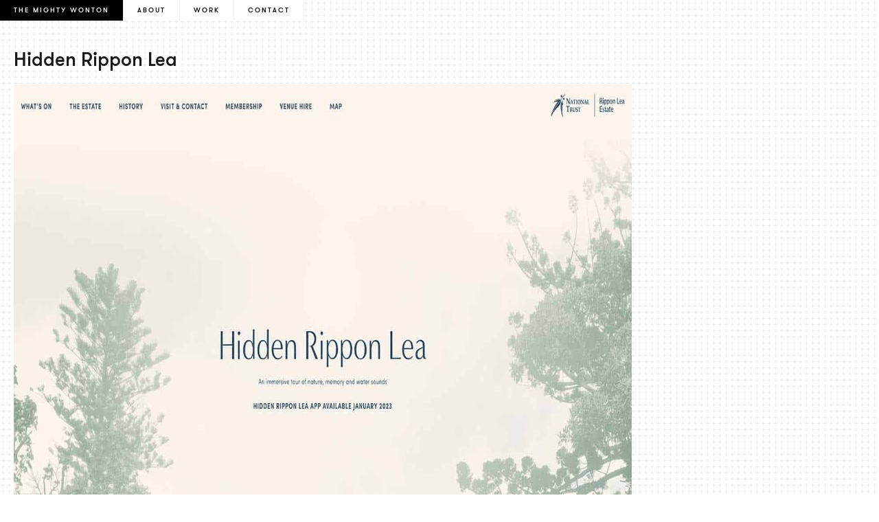

--- FILE ---
content_type: text/html; charset=UTF-8
request_url: https://themightywonton.com/hidden-rippon-lea/
body_size: 6392
content:

<!doctype html>

<head>

	<meta charset="UTF-8">

	
	

	<meta name="title" content="Hidden Rippon Lea by The Mighty Wonton">

	<meta name="description" content="Super rad digital design house based in Melbourne, Australia" />

	<meta name="Copyright" content="Copyright &copy; The Mighty Wonton 2026. All Rights Reserved.">

	<meta name="viewport" content="width=device-width, initial-scale=1.0" />
	
	
		<style>img:is([sizes="auto" i], [sizes^="auto," i]) { contain-intrinsic-size: 3000px 1500px }</style>
	
		<!-- All in One SEO 4.9.3 - aioseo.com -->
		<title>Hidden Rippon Lea by The Mighty Wonton</title>
	<meta name="description" content="Discover and experience the hidden secrets of the Rippon Lea Estate gardens." />
	<meta name="robots" content="max-image-preview:large" />
	<meta name="author" content="wonton"/>
	<link rel="canonical" href="https://themightywonton.com/hidden-rippon-lea/" />
	<meta name="generator" content="All in One SEO (AIOSEO) 4.9.3" />
		<meta property="og:locale" content="en_US" />
		<meta property="og:site_name" content="The Mighty Wonton → Super rad digital design house based in Melbourne, Australia" />
		<meta property="og:type" content="article" />
		<meta property="og:title" content="Hidden Rippon Lea by The Mighty Wonton" />
		<meta property="og:description" content="Discover and experience the hidden secrets of the Rippon Lea Estate gardens." />
		<meta property="og:url" content="https://themightywonton.com/hidden-rippon-lea/" />
		<meta property="article:published_time" content="2022-04-07T23:39:45+00:00" />
		<meta property="article:modified_time" content="2024-09-18T02:42:49+00:00" />
		<meta name="twitter:card" content="summary" />
		<meta name="twitter:title" content="Hidden Rippon Lea by The Mighty Wonton" />
		<meta name="twitter:description" content="Discover and experience the hidden secrets of the Rippon Lea Estate gardens." />
		<script type="application/ld+json" class="aioseo-schema">
			{"@context":"https:\/\/schema.org","@graph":[{"@type":"Article","@id":"https:\/\/themightywonton.com\/hidden-rippon-lea\/#article","name":"Hidden Rippon Lea by The Mighty Wonton","headline":"Hidden Rippon Lea","author":{"@id":"https:\/\/themightywonton.com\/author\/wonton\/#author"},"publisher":{"@id":"https:\/\/themightywonton.com\/#organization"},"image":{"@type":"ImageObject","url":"https:\/\/themightywonton.com\/wp-content\/uploads\/Hidden-Rippon-Lea_thumb.jpg","width":400,"height":300},"datePublished":"2022-04-08T09:39:45+10:00","dateModified":"2024-09-18T12:42:49+10:00","inLanguage":"en-AU","mainEntityOfPage":{"@id":"https:\/\/themightywonton.com\/hidden-rippon-lea\/#webpage"},"isPartOf":{"@id":"https:\/\/themightywonton.com\/hidden-rippon-lea\/#webpage"},"articleSection":"Garden, Lifestyle, WordPress, Work, CMS, Development, Responsive, WordPress"},{"@type":"BreadcrumbList","@id":"https:\/\/themightywonton.com\/hidden-rippon-lea\/#breadcrumblist","itemListElement":[{"@type":"ListItem","@id":"https:\/\/themightywonton.com#listItem","position":1,"name":"Home","item":"https:\/\/themightywonton.com","nextItem":{"@type":"ListItem","@id":"https:\/\/themightywonton.com\/category\/work\/#listItem","name":"Work"}},{"@type":"ListItem","@id":"https:\/\/themightywonton.com\/category\/work\/#listItem","position":2,"name":"Work","item":"https:\/\/themightywonton.com\/category\/work\/","nextItem":{"@type":"ListItem","@id":"https:\/\/themightywonton.com\/category\/work\/wordpress\/#listItem","name":"WordPress"},"previousItem":{"@type":"ListItem","@id":"https:\/\/themightywonton.com#listItem","name":"Home"}},{"@type":"ListItem","@id":"https:\/\/themightywonton.com\/category\/work\/wordpress\/#listItem","position":3,"name":"WordPress","item":"https:\/\/themightywonton.com\/category\/work\/wordpress\/","nextItem":{"@type":"ListItem","@id":"https:\/\/themightywonton.com\/hidden-rippon-lea\/#listItem","name":"Hidden Rippon Lea"},"previousItem":{"@type":"ListItem","@id":"https:\/\/themightywonton.com\/category\/work\/#listItem","name":"Work"}},{"@type":"ListItem","@id":"https:\/\/themightywonton.com\/hidden-rippon-lea\/#listItem","position":4,"name":"Hidden Rippon Lea","previousItem":{"@type":"ListItem","@id":"https:\/\/themightywonton.com\/category\/work\/wordpress\/#listItem","name":"WordPress"}}]},{"@type":"Organization","@id":"https:\/\/themightywonton.com\/#organization","name":"The Mighty Wonton","description":"Super rad digital design house based in Melbourne, Australia","url":"https:\/\/themightywonton.com\/"},{"@type":"Person","@id":"https:\/\/themightywonton.com\/author\/wonton\/#author","url":"https:\/\/themightywonton.com\/author\/wonton\/","name":"wonton","image":{"@type":"ImageObject","@id":"https:\/\/themightywonton.com\/hidden-rippon-lea\/#authorImage","url":"https:\/\/secure.gravatar.com\/avatar\/91b6a51b96b8ccf5248fecc59aac3770ac7a03a546c84f9dbb713851967a9768?s=96&d=mm&r=g","width":96,"height":96,"caption":"wonton"}},{"@type":"WebPage","@id":"https:\/\/themightywonton.com\/hidden-rippon-lea\/#webpage","url":"https:\/\/themightywonton.com\/hidden-rippon-lea\/","name":"Hidden Rippon Lea by The Mighty Wonton","description":"Discover and experience the hidden secrets of the Rippon Lea Estate gardens.","inLanguage":"en-AU","isPartOf":{"@id":"https:\/\/themightywonton.com\/#website"},"breadcrumb":{"@id":"https:\/\/themightywonton.com\/hidden-rippon-lea\/#breadcrumblist"},"author":{"@id":"https:\/\/themightywonton.com\/author\/wonton\/#author"},"creator":{"@id":"https:\/\/themightywonton.com\/author\/wonton\/#author"},"image":{"@type":"ImageObject","url":"https:\/\/themightywonton.com\/wp-content\/uploads\/Hidden-Rippon-Lea_thumb.jpg","@id":"https:\/\/themightywonton.com\/hidden-rippon-lea\/#mainImage","width":400,"height":300},"primaryImageOfPage":{"@id":"https:\/\/themightywonton.com\/hidden-rippon-lea\/#mainImage"},"datePublished":"2022-04-08T09:39:45+10:00","dateModified":"2024-09-18T12:42:49+10:00"},{"@type":"WebSite","@id":"https:\/\/themightywonton.com\/#website","url":"https:\/\/themightywonton.com\/","name":"The Mighty Wonton","description":"Super rad digital design house based in Melbourne, Australia","inLanguage":"en-AU","publisher":{"@id":"https:\/\/themightywonton.com\/#organization"}}]}
		</script>
		<!-- All in One SEO -->

<link rel='dns-prefetch' href='//use.fontawesome.com' />
<link rel="alternate" type="application/rss+xml" title="The Mighty Wonton &raquo; Feed" href="https://themightywonton.com/feed/" />
<link rel="alternate" type="application/rss+xml" title="The Mighty Wonton &raquo; Comments Feed" href="https://themightywonton.com/comments/feed/" />
<link rel="alternate" type="application/rss+xml" title="The Mighty Wonton &raquo; Hidden Rippon Lea Comments Feed" href="https://themightywonton.com/hidden-rippon-lea/feed/" />
<link rel='stylesheet' id='wp-block-library-css' href='https://themightywonton.com/wp-includes/css/dist/block-library/style.min.css?ver=6.8.3' type='text/css' media='all' />
<style id='classic-theme-styles-inline-css' type='text/css'>
/*! This file is auto-generated */
.wp-block-button__link{color:#fff;background-color:#32373c;border-radius:9999px;box-shadow:none;text-decoration:none;padding:calc(.667em + 2px) calc(1.333em + 2px);font-size:1.125em}.wp-block-file__button{background:#32373c;color:#fff;text-decoration:none}
</style>
<link rel='stylesheet' id='aioseo/css/src/vue/standalone/blocks/table-of-contents/global.scss-css' href='https://themightywonton.com/wp-content/plugins/all-in-one-seo-pack/dist/Lite/assets/css/table-of-contents/global.e90f6d47.css?ver=4.9.3' type='text/css' media='all' />
<style id='global-styles-inline-css' type='text/css'>
:root{--wp--preset--aspect-ratio--square: 1;--wp--preset--aspect-ratio--4-3: 4/3;--wp--preset--aspect-ratio--3-4: 3/4;--wp--preset--aspect-ratio--3-2: 3/2;--wp--preset--aspect-ratio--2-3: 2/3;--wp--preset--aspect-ratio--16-9: 16/9;--wp--preset--aspect-ratio--9-16: 9/16;--wp--preset--color--black: #000000;--wp--preset--color--cyan-bluish-gray: #abb8c3;--wp--preset--color--white: #ffffff;--wp--preset--color--pale-pink: #f78da7;--wp--preset--color--vivid-red: #cf2e2e;--wp--preset--color--luminous-vivid-orange: #ff6900;--wp--preset--color--luminous-vivid-amber: #fcb900;--wp--preset--color--light-green-cyan: #7bdcb5;--wp--preset--color--vivid-green-cyan: #00d084;--wp--preset--color--pale-cyan-blue: #8ed1fc;--wp--preset--color--vivid-cyan-blue: #0693e3;--wp--preset--color--vivid-purple: #9b51e0;--wp--preset--gradient--vivid-cyan-blue-to-vivid-purple: linear-gradient(135deg,rgba(6,147,227,1) 0%,rgb(155,81,224) 100%);--wp--preset--gradient--light-green-cyan-to-vivid-green-cyan: linear-gradient(135deg,rgb(122,220,180) 0%,rgb(0,208,130) 100%);--wp--preset--gradient--luminous-vivid-amber-to-luminous-vivid-orange: linear-gradient(135deg,rgba(252,185,0,1) 0%,rgba(255,105,0,1) 100%);--wp--preset--gradient--luminous-vivid-orange-to-vivid-red: linear-gradient(135deg,rgba(255,105,0,1) 0%,rgb(207,46,46) 100%);--wp--preset--gradient--very-light-gray-to-cyan-bluish-gray: linear-gradient(135deg,rgb(238,238,238) 0%,rgb(169,184,195) 100%);--wp--preset--gradient--cool-to-warm-spectrum: linear-gradient(135deg,rgb(74,234,220) 0%,rgb(151,120,209) 20%,rgb(207,42,186) 40%,rgb(238,44,130) 60%,rgb(251,105,98) 80%,rgb(254,248,76) 100%);--wp--preset--gradient--blush-light-purple: linear-gradient(135deg,rgb(255,206,236) 0%,rgb(152,150,240) 100%);--wp--preset--gradient--blush-bordeaux: linear-gradient(135deg,rgb(254,205,165) 0%,rgb(254,45,45) 50%,rgb(107,0,62) 100%);--wp--preset--gradient--luminous-dusk: linear-gradient(135deg,rgb(255,203,112) 0%,rgb(199,81,192) 50%,rgb(65,88,208) 100%);--wp--preset--gradient--pale-ocean: linear-gradient(135deg,rgb(255,245,203) 0%,rgb(182,227,212) 50%,rgb(51,167,181) 100%);--wp--preset--gradient--electric-grass: linear-gradient(135deg,rgb(202,248,128) 0%,rgb(113,206,126) 100%);--wp--preset--gradient--midnight: linear-gradient(135deg,rgb(2,3,129) 0%,rgb(40,116,252) 100%);--wp--preset--font-size--small: 13px;--wp--preset--font-size--medium: 20px;--wp--preset--font-size--large: 36px;--wp--preset--font-size--x-large: 42px;--wp--preset--spacing--20: 0.44rem;--wp--preset--spacing--30: 0.67rem;--wp--preset--spacing--40: 1rem;--wp--preset--spacing--50: 1.5rem;--wp--preset--spacing--60: 2.25rem;--wp--preset--spacing--70: 3.38rem;--wp--preset--spacing--80: 5.06rem;--wp--preset--shadow--natural: 6px 6px 9px rgba(0, 0, 0, 0.2);--wp--preset--shadow--deep: 12px 12px 50px rgba(0, 0, 0, 0.4);--wp--preset--shadow--sharp: 6px 6px 0px rgba(0, 0, 0, 0.2);--wp--preset--shadow--outlined: 6px 6px 0px -3px rgba(255, 255, 255, 1), 6px 6px rgba(0, 0, 0, 1);--wp--preset--shadow--crisp: 6px 6px 0px rgba(0, 0, 0, 1);}:where(.is-layout-flex){gap: 0.5em;}:where(.is-layout-grid){gap: 0.5em;}body .is-layout-flex{display: flex;}.is-layout-flex{flex-wrap: wrap;align-items: center;}.is-layout-flex > :is(*, div){margin: 0;}body .is-layout-grid{display: grid;}.is-layout-grid > :is(*, div){margin: 0;}:where(.wp-block-columns.is-layout-flex){gap: 2em;}:where(.wp-block-columns.is-layout-grid){gap: 2em;}:where(.wp-block-post-template.is-layout-flex){gap: 1.25em;}:where(.wp-block-post-template.is-layout-grid){gap: 1.25em;}.has-black-color{color: var(--wp--preset--color--black) !important;}.has-cyan-bluish-gray-color{color: var(--wp--preset--color--cyan-bluish-gray) !important;}.has-white-color{color: var(--wp--preset--color--white) !important;}.has-pale-pink-color{color: var(--wp--preset--color--pale-pink) !important;}.has-vivid-red-color{color: var(--wp--preset--color--vivid-red) !important;}.has-luminous-vivid-orange-color{color: var(--wp--preset--color--luminous-vivid-orange) !important;}.has-luminous-vivid-amber-color{color: var(--wp--preset--color--luminous-vivid-amber) !important;}.has-light-green-cyan-color{color: var(--wp--preset--color--light-green-cyan) !important;}.has-vivid-green-cyan-color{color: var(--wp--preset--color--vivid-green-cyan) !important;}.has-pale-cyan-blue-color{color: var(--wp--preset--color--pale-cyan-blue) !important;}.has-vivid-cyan-blue-color{color: var(--wp--preset--color--vivid-cyan-blue) !important;}.has-vivid-purple-color{color: var(--wp--preset--color--vivid-purple) !important;}.has-black-background-color{background-color: var(--wp--preset--color--black) !important;}.has-cyan-bluish-gray-background-color{background-color: var(--wp--preset--color--cyan-bluish-gray) !important;}.has-white-background-color{background-color: var(--wp--preset--color--white) !important;}.has-pale-pink-background-color{background-color: var(--wp--preset--color--pale-pink) !important;}.has-vivid-red-background-color{background-color: var(--wp--preset--color--vivid-red) !important;}.has-luminous-vivid-orange-background-color{background-color: var(--wp--preset--color--luminous-vivid-orange) !important;}.has-luminous-vivid-amber-background-color{background-color: var(--wp--preset--color--luminous-vivid-amber) !important;}.has-light-green-cyan-background-color{background-color: var(--wp--preset--color--light-green-cyan) !important;}.has-vivid-green-cyan-background-color{background-color: var(--wp--preset--color--vivid-green-cyan) !important;}.has-pale-cyan-blue-background-color{background-color: var(--wp--preset--color--pale-cyan-blue) !important;}.has-vivid-cyan-blue-background-color{background-color: var(--wp--preset--color--vivid-cyan-blue) !important;}.has-vivid-purple-background-color{background-color: var(--wp--preset--color--vivid-purple) !important;}.has-black-border-color{border-color: var(--wp--preset--color--black) !important;}.has-cyan-bluish-gray-border-color{border-color: var(--wp--preset--color--cyan-bluish-gray) !important;}.has-white-border-color{border-color: var(--wp--preset--color--white) !important;}.has-pale-pink-border-color{border-color: var(--wp--preset--color--pale-pink) !important;}.has-vivid-red-border-color{border-color: var(--wp--preset--color--vivid-red) !important;}.has-luminous-vivid-orange-border-color{border-color: var(--wp--preset--color--luminous-vivid-orange) !important;}.has-luminous-vivid-amber-border-color{border-color: var(--wp--preset--color--luminous-vivid-amber) !important;}.has-light-green-cyan-border-color{border-color: var(--wp--preset--color--light-green-cyan) !important;}.has-vivid-green-cyan-border-color{border-color: var(--wp--preset--color--vivid-green-cyan) !important;}.has-pale-cyan-blue-border-color{border-color: var(--wp--preset--color--pale-cyan-blue) !important;}.has-vivid-cyan-blue-border-color{border-color: var(--wp--preset--color--vivid-cyan-blue) !important;}.has-vivid-purple-border-color{border-color: var(--wp--preset--color--vivid-purple) !important;}.has-vivid-cyan-blue-to-vivid-purple-gradient-background{background: var(--wp--preset--gradient--vivid-cyan-blue-to-vivid-purple) !important;}.has-light-green-cyan-to-vivid-green-cyan-gradient-background{background: var(--wp--preset--gradient--light-green-cyan-to-vivid-green-cyan) !important;}.has-luminous-vivid-amber-to-luminous-vivid-orange-gradient-background{background: var(--wp--preset--gradient--luminous-vivid-amber-to-luminous-vivid-orange) !important;}.has-luminous-vivid-orange-to-vivid-red-gradient-background{background: var(--wp--preset--gradient--luminous-vivid-orange-to-vivid-red) !important;}.has-very-light-gray-to-cyan-bluish-gray-gradient-background{background: var(--wp--preset--gradient--very-light-gray-to-cyan-bluish-gray) !important;}.has-cool-to-warm-spectrum-gradient-background{background: var(--wp--preset--gradient--cool-to-warm-spectrum) !important;}.has-blush-light-purple-gradient-background{background: var(--wp--preset--gradient--blush-light-purple) !important;}.has-blush-bordeaux-gradient-background{background: var(--wp--preset--gradient--blush-bordeaux) !important;}.has-luminous-dusk-gradient-background{background: var(--wp--preset--gradient--luminous-dusk) !important;}.has-pale-ocean-gradient-background{background: var(--wp--preset--gradient--pale-ocean) !important;}.has-electric-grass-gradient-background{background: var(--wp--preset--gradient--electric-grass) !important;}.has-midnight-gradient-background{background: var(--wp--preset--gradient--midnight) !important;}.has-small-font-size{font-size: var(--wp--preset--font-size--small) !important;}.has-medium-font-size{font-size: var(--wp--preset--font-size--medium) !important;}.has-large-font-size{font-size: var(--wp--preset--font-size--large) !important;}.has-x-large-font-size{font-size: var(--wp--preset--font-size--x-large) !important;}
:where(.wp-block-post-template.is-layout-flex){gap: 1.25em;}:where(.wp-block-post-template.is-layout-grid){gap: 1.25em;}
:where(.wp-block-columns.is-layout-flex){gap: 2em;}:where(.wp-block-columns.is-layout-grid){gap: 2em;}
:root :where(.wp-block-pullquote){font-size: 1.5em;line-height: 1.6;}
</style>
<link rel='stylesheet' id='font-awesome-css' href='//use.fontawesome.com/releases/v5.4.1/css/all.css?ver=6.8.3' type='text/css' media='all' />
<link rel='stylesheet' id='my-slick-css' href='https://themightywonton.com/wp-content/themes/The_Mighty_Wonton/assets/css/slick.min.css?ver=1755131227' type='text/css' media='all' />
<link rel='stylesheet' id='my-style-css' href='https://themightywonton.com/wp-content/themes/The_Mighty_Wonton/assets/css/style.min.css?ver=1755131229' type='text/css' media='all' />
<link rel="https://api.w.org/" href="https://themightywonton.com/wp-json/" /><link rel="alternate" title="JSON" type="application/json" href="https://themightywonton.com/wp-json/wp/v2/posts/6198" /><link rel="EditURI" type="application/rsd+xml" title="RSD" href="https://themightywonton.com/xmlrpc.php?rsd" />
<meta name="generator" content="WordPress 6.8.3" />
<link rel='shortlink' href='https://themightywonton.com/?p=6198' />
<link rel="alternate" title="oEmbed (JSON)" type="application/json+oembed" href="https://themightywonton.com/wp-json/oembed/1.0/embed?url=https%3A%2F%2Fthemightywonton.com%2Fhidden-rippon-lea%2F" />
<link rel="alternate" title="oEmbed (XML)" type="text/xml+oembed" href="https://themightywonton.com/wp-json/oembed/1.0/embed?url=https%3A%2F%2Fthemightywonton.com%2Fhidden-rippon-lea%2F&#038;format=xml" />

	<!-- Google tag (gtag.js) -->
<script async src="https://www.googletagmanager.com/gtag/js?id=G-7WMBSEBLF5"></script>
<script>
  window.dataLayer = window.dataLayer || [];
  function gtag(){dataLayer.push(arguments);}
  gtag('js', new Date());

  gtag('config', 'G-7WMBSEBLF5');
</script>


<!-- OLD CODE -->
<!-- GOOGLE ANALYTICS START //-->
<script type="text/javascript">
  var _gaq = _gaq || [];
  _gaq.push(['_setAccount', 'UA-19746912-1']);
  _gaq.push(['_trackPageview']);

  (function() {
    var ga = document.createElement('script'); ga.type = 'text/javascript'; ga.async = true;
    ga.src = ('https:' == document.location.protocol ? 'https://ssl' : 'http://www') + '.google-analytics.com/ga.js';
    var s = document.getElementsByTagName('script')[0]; s.parentNode.insertBefore(ga, s);
  })();
</script>
<!-- GOOGLE ANALYTICS END //-->
 <!-- OLD CODE -->

<!-- Hotjar Tracking Code for www.themightywonton.com -->
<script>
    (function(h,o,t,j,a,r){
        h.hj=h.hj||function(){(h.hj.q=h.hj.q||[]).push(arguments)};
        h._hjSettings={hjid:1651653,hjsv:6};
        a=o.getElementsByTagName('head')[0];
        r=o.createElement('script');r.async=1;
        r.src=t+h._hjSettings.hjid+j+h._hjSettings.hjsv;
        a.appendChild(r);
    })(window,document,'https://static.hotjar.com/c/hotjar-','.js?sv=');
</script>
</head>

<body class="wp-singular post-template-default single single-post postid-6198 single-format-standard wp-theme-The_Mighty_Wonton loader-overflow desktop">
	
<style>
    body.loader-overflow{
        position: fixed;
        width: 100%;
        height: 100%;
    }
    #loaderWrap{
        position: fixed;
        top: 0;
        left: 0;
        width: 100%;
        height: 100%;
        background-color: var(--bg-color-light-1);
        z-index: 100000;
        transition: opacity 1s ease-out; 
    }
    #loaderWrap .loader{
        position: relative;
        top: 50%;
        transform: translateY(-50%);
        margin: 0 auto;
        width: 25px;
        height: 25px;
        background-color: var(--color-green);
        border-radius: 100%;
        webkit-animation: scale-down-center 0.5s cubic-bezier(0.250, 0.460, 0.450, 0.940) infinite alternate both;
        animation: scale-down-center 0.5s cubic-bezier(0.250, 0.460, 0.450, 0.940) infinite alternate both;
    }

    @-webkit-keyframes scale-down-center {
        0% {
            -webkit-transform: scale(1);
                    transform: scale(1);
        }
        100% {
            -webkit-transform: scale(0.5);
                    transform: scale(0.5);
            }
        }
    @keyframes scale-down-center {
        0% {
            -webkit-transform: scale(1);
                    transform: scale(1);
        }
        100% {
            -webkit-transform: scale(0.5);
                    transform: scale(0.5);
        }
    }
</style>

<script>
    window.onload = function() {
        var loaderWrap = document.getElementById('loaderWrap');
        loaderWrap.style.opacity = '0';
        loaderWrap.addEventListener('transitionend', function() {
            loaderWrap.style.display = 'none';
        });

        document.body.classList.remove('loader-overflow');
    };
</script>

<div id="loaderWrap"> 
    <div class="loader"></div>
</div>

	<div class="wrapper d-flex flex-column">

		<header id="header">
			 <div class="header-inner"> <!-- to use if sticky header is needed -->
				<!-- <h1><a href="https://themightywonton.com/" title="The Mighty Wonton" rel="home">The Mighty Wonton</a></h1> -->
				<div class="home-link">
					<a href="https://themightywonton.com/">The Mighty Wonton</a>
				</div>
				<nav id="nav" role="navigation">
					<div class="menu-themightywonton-menu-container"><ul id="menu-themightywonton-menu" class="menu"><li id="menu-item-9392" class="menu-item menu-item-type-post_type menu-item-object-page menu-item-9392"><a href="https://themightywonton.com/spiel/">About</a></li>
<li id="menu-item-3631" class="menu-item menu-item-type-taxonomy menu-item-object-category current-post-ancestor current-menu-parent current-post-parent menu-item-has-children menu-item-3631"><a href="https://themightywonton.com/category/work/">Work</a>
<ul class="sub-menu">
	<li id="menu-item-3632" class="menu-item menu-item-type-taxonomy menu-item-object-category menu-item-3632"><a href="https://themightywonton.com/category/work/architecture/">Architecture</a></li>
	<li id="menu-item-3633" class="menu-item menu-item-type-taxonomy menu-item-object-category menu-item-3633"><a href="https://themightywonton.com/category/work/art/">Art</a></li>
	<li id="menu-item-3634" class="menu-item menu-item-type-taxonomy menu-item-object-category current-post-ancestor current-menu-parent current-post-parent menu-item-3634"><a href="https://themightywonton.com/category/work/wordpress/">WordPress</a></li>
	<li id="menu-item-3635" class="menu-item menu-item-type-taxonomy menu-item-object-category menu-item-3635"><a href="https://themightywonton.com/category/work/design/">Design</a></li>
	<li id="menu-item-4600" class="menu-item menu-item-type-taxonomy menu-item-object-category current-post-ancestor current-menu-parent current-post-parent menu-item-4600"><a href="https://themightywonton.com/category/work/garden/">Garden</a></li>
	<li id="menu-item-5018" class="menu-item menu-item-type-taxonomy menu-item-object-category menu-item-5018"><a href="https://themightywonton.com/category/work/e-commerce-work/">E-Commerce</a></li>
	<li id="menu-item-3636" class="menu-item menu-item-type-taxonomy menu-item-object-category menu-item-3636"><a href="https://themightywonton.com/category/work/events/">Events</a></li>
	<li id="menu-item-3637" class="menu-item menu-item-type-taxonomy menu-item-object-category menu-item-3637"><a href="https://themightywonton.com/category/work/fashion/">Fashion</a></li>
	<li id="menu-item-3638" class="menu-item menu-item-type-taxonomy menu-item-object-category menu-item-3638"><a href="https://themightywonton.com/category/work/film/">Film</a></li>
	<li id="menu-item-3639" class="menu-item menu-item-type-taxonomy menu-item-object-category menu-item-3639"><a href="https://themightywonton.com/category/work/food/">Food</a></li>
	<li id="menu-item-3640" class="menu-item menu-item-type-taxonomy menu-item-object-category menu-item-3640"><a href="https://themightywonton.com/category/work/government/">Government</a></li>
	<li id="menu-item-3641" class="menu-item menu-item-type-taxonomy menu-item-object-category menu-item-3641"><a href="https://themightywonton.com/category/work/health/">Health</a></li>
	<li id="menu-item-3642" class="menu-item menu-item-type-taxonomy menu-item-object-category menu-item-3642"><a href="https://themightywonton.com/category/work/information-technology/">IT</a></li>
	<li id="menu-item-3643" class="menu-item menu-item-type-taxonomy menu-item-object-category menu-item-3643"><a href="https://themightywonton.com/category/work/jewellery/">Jewellery</a></li>
	<li id="menu-item-11350" class="menu-item menu-item-type-taxonomy menu-item-object-category menu-item-11350"><a href="https://themightywonton.com/category/work/landscape-design-architecture/">Landscape</a></li>
	<li id="menu-item-3644" class="menu-item menu-item-type-taxonomy menu-item-object-category current-post-ancestor current-menu-parent current-post-parent menu-item-3644"><a href="https://themightywonton.com/category/work/lifestyle/">Lifestyle</a></li>
	<li id="menu-item-3645" class="menu-item menu-item-type-taxonomy menu-item-object-category menu-item-3645"><a href="https://themightywonton.com/category/work/literature/">Literature</a></li>
	<li id="menu-item-3646" class="menu-item menu-item-type-taxonomy menu-item-object-category menu-item-3646"><a href="https://themightywonton.com/category/work/music/">Music</a></li>
	<li id="menu-item-3647" class="menu-item menu-item-type-taxonomy menu-item-object-category menu-item-3647"><a href="https://themightywonton.com/category/work/photography/">Photography</a></li>
	<li id="menu-item-3648" class="menu-item menu-item-type-taxonomy menu-item-object-category menu-item-3648"><a href="https://themightywonton.com/category/work/property/">Property</a></li>
	<li id="menu-item-3850" class="menu-item menu-item-type-taxonomy menu-item-object-category menu-item-3850"><a href="https://themightywonton.com/category/archive/">Archive</a></li>
</ul>
</li>
<li id="menu-item-9391" class="menu-item menu-item-type-post_type menu-item-object-page menu-item-9391"><a href="https://themightywonton.com/contact/">Contact</a></li>
</ul></div>				</nav>
			</div>
		</header>

		<div class="content-wrapper">


	
	<div class="container-fluid">
		<div class="row">
			<!-- <div class="col-12 max-width centered"> -->
			<div class="col-12 max-width ">
				<div class="post-wrap">
			
					<h2 class="single">Hidden Rippon Lea</h2>
					
										
					<p><img fetchpriority="high" decoding="async" class="alignnone size-full wp-image-6199" src="https://themightywonton.com/wp-content/uploads/Hidden-Rippon-Lea_hold.jpg" alt="" width="1400" height="10776" srcset="https://themightywonton.com/wp-content/uploads/Hidden-Rippon-Lea_hold.jpg 1400w, https://themightywonton.com/wp-content/uploads/Hidden-Rippon-Lea_hold-78x600.jpg 78w, https://themightywonton.com/wp-content/uploads/Hidden-Rippon-Lea_hold-768x5911.jpg 768w" sizes="(max-width: 1400px) 100vw, 1400px" /></p>
<p>More project images to come.</p>
					
					<div class="credits"><p><a href="https://www.ripponleaestate.com.au/hidden-rippon-lea/" target="_blank" rel="noopener">Visit website</a></p>
</div>
					<div class="tags"><a href="https://themightywonton.com/tag/cms/" rel="tag">CMS</a> / <a href="https://themightywonton.com/tag/development/" rel="tag">Development</a> / <a href="https://themightywonton.com/tag/responsive/" rel="tag">Responsive</a> / <a href="https://themightywonton.com/tag/wordpress/" rel="tag">WordPress</a></div>			
				</div>
			</div>
		</div>
	</div>




	
	<script>
		var prevPost =  "https://themightywonton.com/art-bar/"
		var nextPost =  "https://themightywonton.com/theranostic-trials-by-telix/"
	</script>


	
    </div><!-- content-wrapper -->
    <div class="container-fluid">
      <div class="row">
        <div class="col-12 max-width">
            <footer id="footer" class="credits">
              <p>+ + +</p>
              <p>&copy; 2026 The Mighty Wonton — a digital design studio based in Melbourne, Australia<br>
              Follow: <a href="https://themightywonton.tumblr.com" target="_blank" class="hover-opacity">Tumblr</a> / <a href="https://instagram.com/missywonton/" target="_blank" class="hover-opacity">Instagram</a></p>
              <!-- <p>&copy; 2026 The Mighty Wonton — a digital design studio based in Melbourne, Australia<br>
              Follow: <a href="https://twitter.com/themightywonton" target="_blank" class="hover-opacity">Twitter</a> / <a href="http://themightywonton.tumblr.com" target="_blank" class="hover-opacity">Tumblr</a> / <a href="http://instagram.com/missywonton/" target="_blank" class="hover-opacity">Instagram</a></p> -->
            </footer><!-- div credits -->
        </div>
      </div>
  </div>
   
</div>  <!-- wrapper -->
	

<!-- jQuery is called via the WordPress-friendly way via functions.php -->

<!-- this is where we put our custom functions -->
<script type="text/javascript">
var stylesheet_directory_uri = "https://themightywonton.com/wp-content/themes/The_Mighty_Wonton";
</script>


<script type="speculationrules">
{"prefetch":[{"source":"document","where":{"and":[{"href_matches":"\/*"},{"not":{"href_matches":["\/wp-*.php","\/wp-admin\/*","\/wp-content\/uploads\/*","\/wp-content\/*","\/wp-content\/plugins\/*","\/wp-content\/themes\/The_Mighty_Wonton\/*","\/*\\?(.+)"]}},{"not":{"selector_matches":"a[rel~=\"nofollow\"]"}},{"not":{"selector_matches":".no-prefetch, .no-prefetch a"}}]},"eagerness":"conservative"}]}
</script>
<script type="text/javascript" src="https://themightywonton.com/wp-content/themes/The_Mighty_Wonton/assets/js/jquery-3.4.1.min.js?ver=1746590119" id="jquery-js"></script>
<script type="text/javascript" src="https://themightywonton.com/wp-includes/js/imagesloaded.min.js?ver=5.0.0" id="imagesloaded-js"></script>
<script type="text/javascript" src="https://themightywonton.com/wp-content/themes/The_Mighty_Wonton/assets/js/pakery.min.js?ver=1746590119" id="pakery-js"></script>
<script type="text/javascript" src="https://themightywonton.com/wp-includes/js/masonry.min.js?ver=4.2.2" id="masonry-js"></script>
<script type="text/javascript" src="https://themightywonton.com/wp-content/themes/The_Mighty_Wonton/assets/js/slick.min.js?ver=1746590119" id="slick-js"></script>
<script type="text/javascript" src="https://themightywonton.com/wp-content/themes/The_Mighty_Wonton/assets/js/functions.js?ver=1755042570" id="functions-js"></script>


</body>

</html>


--- FILE ---
content_type: text/css; charset=UTF-8
request_url: https://themightywonton.com/wp-content/themes/The_Mighty_Wonton/assets/css/slick.min.css?ver=1755131227
body_size: 266
content:
.slick-loading .slick-list{background:#fff url("../img/ajax-loader.gif") center center no-repeat}ul.slider{max-width:900px !important}ul.slider li{background:none;padding:0;margin-top:1em}ul.slider img{width:100%;max-width:100%}.custom-dots ul.slick-dots li{padding:0 !important;background:rgba(0,0,0,0) !important}.slick-navigation{position:absolute;width:100%;max-width:900px;height:calc(100% - 40px);bottom:0;left:0}.slick-navigation .prev-arrow{position:relative;width:50%;height:100%;float:left;cursor:pointer}.slick-navigation .prev-arrow img,.slick-navigation .prev-arrow img{display:none;position:absolute;width:100px}.slick-navigation .next-arrow{position:relative;width:50%;height:100%;float:right;cursor:pointer}.slick-slider{position:relative;display:block;box-sizing:border-box;-webkit-user-select:none;-moz-user-select:none;-ms-user-select:none;user-select:none;-webkit-touch-callout:none;-khtml-user-select:none;-ms-touch-action:pan-y;touch-action:pan-y;-webkit-tap-highlight-color:rgba(0,0,0,0)}.slick-list{position:relative;display:block;overflow:hidden;margin:0;padding:0}.slick-list:focus{outline:none}.slick-slider .slick-track,.slick-slider .slick-list{-webkit-transform:translate3d(0, 0, 0);-moz-transform:translate3d(0, 0, 0);-ms-transform:translate3d(0, 0, 0);-o-transform:translate3d(0, 0, 0);transform:translate3d(0, 0, 0)}.slick-track{position:relative;top:0;left:0;display:block;margin-left:auto;margin-right:auto}.slick-track:before,.slick-track:after{display:table;content:""}.slick-track:after{clear:both}.slick-loading .slick-track{visibility:hidden}.slick-slide{display:none;float:left;height:100%;min-height:1px}[dir=rtl] .slick-slide{float:right}.slick-slide img{display:block}.slick-slide.slick-loading img{display:none}.slick-slide.dragging img{pointer-events:none}.slick-initialized .slick-slide{display:block}.slick-loading .slick-slide{visibility:hidden}.slick-vertical .slick-slide{display:block;height:auto;border:1px solid rgba(0,0,0,0)}.slick-arrow.slick-hidden{display:none}.slick-dotted.slick-slider{margin-bottom:30px}.slick-dots{position:absolute;bottom:25px;position:relative;bottom:0;display:block;width:100%;padding:0;margin:0;list-style:none;text-align:left}.slick-dots li{position:relative;display:inline-block;width:20px;height:25px;margin:0 5px 0 0;padding:0}.slick-dots li button{font-size:0;line-height:0;display:block;width:20px;height:25px;padding:5px 0;color:rgba(0,0,0,0);border:0;outline:none;background:rgba(0,0,0,0)}.slick-dots li button:hover,.slick-dots li button:focus{outline:none}.slick-dots li button:hover:before,.slick-dots li button:focus:before{opacity:.5}.slick-dots li button:before{font-family:"slick";font-size:25px;line-height:25px;position:absolute;top:0;left:0;width:20px;height:25px;content:"•";text-align:left;opacity:1;color:#000;cursor:pointer;-webkit-font-smoothing:antialiased;-moz-osx-font-smoothing:grayscale}.slick-dots li.slick-active button:before{opacity:1;color:#ff3}.slick-slider{opacity:0;-moz-transition:opacity .4s ease-in-out;-ms-transition:opacity .4s ease-in-out;-o-transition:opacity .4s ease-in-out;-webkit-transition:opacity .4s ease-in-out;transition:opacity .4s ease-in-out}.slick-slider.slick-initialized{opacity:1 !important}

--- FILE ---
content_type: application/javascript; charset=UTF-8
request_url: https://themightywonton.com/wp-content/themes/The_Mighty_Wonton/assets/js/functions.js?ver=1755042570
body_size: 4504
content:
// Browser detection for when you get desparate. A measure of last resort.
// http://rog.ie/post/9089341529/html5boilerplatejs

// var b = document.documentElement;
// b.setAttribute('data-useragent',  navigator.userAgent);
// b.setAttribute('data-platform', navigator.platform);

// sample CSS: html[data-useragent*='Chrome/13.0'] { ... }


// remap jQuery to $
(function ($) {

    /* trigger when page is ready */
    $(document).ready(function () {

        // Create debug box
        // let $debugBox = $('<div id="debug-width"></div>').css({
        //     position: 'fixed',
        //     top: 0,
        //     left: 0,
        //     background: 'black',
        //     color: 'lime',
        //     padding: '5px 10px',
        //     fontFamily: 'monospace',
        //     zIndex: 99999,
        //     whiteSpace: 'pre' // keeps new lines
        // }).appendTo('body');

        // function updateWidth() {
        //     let imgWidth = $('.grid-item img').first().width() || 0;
        //     let viewportWidth = window.innerWidth; // exact viewport width
        //     $debugBox.text(
        //         'Img width: ' + imgWidth + 'px\n' +
        //         'Viewport: ' + viewportWidth + 'px'
        //     );
        // }

        // updateWidth();
        // $(window).on('resize', updateWidth);



        safari100vhHack();

        if ($('.slider').length) {

            $('.slider').slick({
                dots: true,
                appendDots: $('.custom-dots'),
                infinite: true,
                arrows: true,
                speed: 800,
                autoplay: false,
                //autoplaySpeed: 6000,
                adaptiveHeight: true,
                fade: true,
                prevArrow: $('.prev-arrow'),
                nextArrow: $('.next-arrow')
            });

            $('.next-arrow').on('click', function () {
                $('.slider').slick('slickPause');
            });
            $('.prev-arrow').on('click', function () {
                $('.slider').slick('slickPause');
            });

        }



        // ----------------------------------------------------------- MENU
        $('button.hamburger').on('click', function () {
            $(this).toggleClass('is-active');
        })
        // ----------------------------------------------------------- MENU

        // ----------------------------------------------------------- GRID
        if ($('.grid-wrap').length) {

            function initMasonry() {
                $('.grid-wrap').masonry({
                    itemSelector: '.grid-item',
                    columnWidth: '.grid-sizer',
                    percentPosition: 'true',
                    gutter: 0,
                    horizontalOrder: true
                });
            }

            function switchToListView() {
                //console.log('lll');
                if (!$('.text-view-wrap').is(':visible')) {
                    $('.grid-view-wrap').fadeOut('fast', function () {
                        $('.text-view-wrap').fadeIn('fast');
                    });
                    $('.fa-list, .list-view').addClass('active');
                    $('.fa-th, .grid-view').removeClass('active');
                }
                $('.pagination').fadeOut('fast')
            }

            function switchToGridView() {
                if (!$('.grid-view-wrap').is(':visible')) {
                    $('.text-view-wrap').fadeOut('fast', function () {
                        $('.grid-view-wrap').css('opacity', 0);
                        $('.grid-view-wrap').fadeIn('fast', function () {
                            initMasonry();
                            $('.grid-view-wrap').css('opacity', 1);
                        });
                    });
                    $('.fa-th, .grid-view').addClass('active');
                    $('.fa-list, .list-view').removeClass('active');

                }
                $('.pagination').fadeIn('fast')
            }

            // Initialize the correct view on page load
            if ($('.text-view-wrap').is(':visible')) {
                $('.fa-list, .list-view').addClass('active');
                $('.fa-th, .grid-view').removeClass('active');
            } else {
                $('.fa-th, .grid-view').addClass('active');
                $('.fa-list, .list-view').removeClass('active');
                initMasonry();
            }


            // Get the current view from URL or default to 'grid'
            let currentView = new URL(window.location.href).searchParams.get('view') || 'grid';

            // Initialize the correct view on page load
            //console.log(currentView);
            if (currentView === 'list') {
                switchToListView();
            } else {
                switchToGridView();
            }


            $('.fa-list, .list-view').on('click', function () {
                if (!$('.text-view-wrap').is(':visible')) {
                    currentView = 'list';
                    let currentUrl = new URL(window.location.href);
                    currentUrl.searchParams.set('view', 'list');
                    history.pushState({}, '', currentUrl);
                    switchToListView();
                }
            });

            $('.fa-th, .grid-view').on('click', function () {
                if (!$('.grid-view-wrap').is(':visible')) {
                    currentView = 'grid';
                    let currentUrl = new URL(window.location.href);
                    currentUrl.searchParams.set('view', 'grid');
                    history.pushState({}, '', currentUrl);
                    switchToGridView();
                }
            });

            $(document).on('click', '.pagination .page-link', function (e) {
                e.preventDefault();
                let pageUrl = new URL($(this).attr('href'), window.location.origin);
                pageUrl.searchParams.set('view', currentView);
                window.location.href = pageUrl.toString();
            });
        }
        // ----------------------------------------------------------- GRID


        // ----------------------------------------------------------- PREV/NEXT
        if ($('.single-post').length) {
            document.addEventListener('keydown', function (event) {
                switch (event.key) {
                    case 'ArrowLeft':
                        if (prevPost) {
                            window.location.href = prevPost;
                        }
                        break;
                    case 'ArrowRight':
                        if (nextPost) {
                            window.location.href = nextPost;
                        }
                        break;
                }
            });
        }
        // ----------------------------------------------------------- PREV/NEXT





        // ----------------------------------------------------------- SWIPPER
        /*
        if($('.swiper-projects').length){
            const swiperTextSlideshow = new Swiper('.swiper-projects', {

                watchOverflow: true, // to remove arrow is there is only 1 slide
                loop: $(".swiper-projects").length != 1, // watchOverflow works only if loop is disabled, so we disable it if only 1 slide
                navigation: {
                    nextEl: '.swiper-button-next',
                    prevEl: '.swiper-button-prev',
                },
                on: {
                    slideChangeTransitionStart: function () {
                        // Pause all Vimeo videos on slide change
                        var iframes = document.querySelectorAll('.swiper-slide iframe');
                        iframes.forEach(function (iframe) {
                            var player = new Vimeo.Player(iframe);
                            player.pause();
                        });
                    }
                }
            });
        }
        */
        // ----------------------------------------------------------- SWIPPER



        // ----------------------------------------------------------- FADE MEDIA ELEMENTS
        if ($('.fade-media-element').length) {

            if ($('.fade-media-element').attr('data-type') == 'video') {

                const fadeMediaVideo = async () => {
                    let video = document.createElement('video');
                    video.preload = 'auto';
                    video.muted = true;
                    video.autoplay = true;
                    video.loop = true;
                    video.setAttribute('playsinline', true);
                    video.setAttribute('webkit-playsinline', true);
                    video.style.opacity = 0;
                    let source = document.createElement('source');
                    source.src = await loadVideoSrc($('.fade-media-element').attr('data-src'));
                    source.type = $('.fade-media-element').attr('data-videoType');
                    $(video).prepend(source);
                    $('.fade-media-element').prepend(video);
                    $(video).addClass('loaded')


                }
                fadeMediaVideo()


            } else if ($('.fade-media-element').attr('data-type') == 'image') {

                const fadeMediaImage = async () => {
                    let image = document.createElement('img');
                    image.style.opacity = 0;
                    image.src = await loadImageSrc($('.fade-media-element').attr('data-src'));
                    image.srcset = $('.fade-media-element').attr('data-srcset');
                    image.classList.add("fullscreen");
                    $('.fade-media-element').prepend(image);
                    $(image).addClass('loaded')

                }
                fadeMediaImage()

            }

        }
        // ----------------------------------------------------------- FADE MEDIA ELEMENTS

        // observeIntersection -----------------------------------------------------------
        let imageOptions = {
            root: null,
            rootMargin: '0px 0px 100px 0px',
            threshold: 0.2
            //rootMargin: '0px 0px -200px 0px',
            //threshold: 0.2
        }
        observeIntersection('img.lazy-wonton', imageOptions, async imageElement => {
            imageElement.src = imageElement.dataset.src;
            const src = await loadImageSrc(imageElement.dataset.src);
            if (!empty(imageElement.dataset.srcset)) imageElement.srcset = imageElement.dataset.srcset;
            $(imageElement).addClass('loaded');
        });

        observeIntersection('video.lazy-wonton', imageOptions, async videoElement => {
            let source = document.createElement('source');
            source.src = await loadVideoSrc(videoElement.dataset.src);
            source.type = videoElement.dataset.mime_type;
            $(videoElement).prepend(source);
            $(videoElement).addClass('loaded')
        });


        // EXAMPLE 1:
        /*
        div class="img-wrap">
            <?php
            $image_src = $image['sizes']['medium'];
            $image_srcset = wp_get_attachment_image_srcset($image['id'], 'medium');	
            ?>
            <img src="" data-src="<?= $image_src ?>" data-srcset="<?= $image_srcset ?>" class="lazy-wonton">
        </div>

        */

        // EXAMPLE 2:
        /*
        <?php 
        $image_src = $image['sizes']['medium'];
        $image_srcset = wp_get_attachment_image_srcset($image['id'], 'medium'); 
        $image_attributes = wp_get_attachment_image_src( $image['id'], 'medium' );
        ?>

        <div class="img-wrap aspect-ratio-crop" style="--aspect-ratio-crop:<?= $image_attributes[1] ?>/<?= $image_attributes[2] ?>">
            <img data-src="<?= $image_attributes[0] ?>" data-srcset="<?= $image_srcset ?>" class="lazy-wonton" alt="" title="" >
        </div>
        */




        // VIDEO - TODO
        //Ex: <div class="g-video" data-src="/assets/img/dummy/video/Murrurundi Entrance_1.mp4"></div>
        // let video = document.querySelector('.g-video');
        // initVideo()
        // function initVideo() {
        //     player = document.createElement('video');
        //     player.classList.add("place-image");
        //     player.preload = 'auto';
        //     player.muted = true;
        //     player.autoplay = true;
        //     player.loop = true;
        //     player.setAttribute('playsinline', true);
        //     player.setAttribute('webkit-playsinline', true);
        //     player.src = video.getAttribute('data-src');
        //     video.appendChild(player);
        // }

        // observeIntersection -----------------------------------------------------------


        // DESTROY SLIDER ON MOBILE AND CREAT AGAIN ON DESKTOP
        /*$('.dragscroll').kinetic({
            filterTarget: function (target, e) {
                if (!/down|start/.test(e.type)) {
                    return !(/area|a|input/i.test(target.tagName));
                }
            }
        });

        if ($('.swiper').length > 0) {
            // breakpoint where swiper will be destroyed
            // and switches to a dual-column layout
            const breakpoint = window.matchMedia('(max-width:768px)');
            // keep track of swiper instances to destroy later
            let mySwiper;

            const breakpointChecker = function () {
                //console.log('breakpointChecker');
                //console.log('breakpointChecker ', breakpoint.matches);
                // if larger viewport and multi-row layout needed
                if (breakpoint.matches === true) {
                    // clean up old instances and inline styles when available
                    if (mySwiper !== undefined) mySwiper.destroy(true, true);
                    // or/and do nothing

                    $('.dragscroll').kinetic('detach');

                    return;
                    // else if a small viewport and single column layout needed
                } else if (breakpoint.matches === false) {
                    // fire small viewport version of swiper
                    return enableSwiper();
                }


            };

            const enableSwiper = function () {
                mySwiper = new Swiper(".swiper", {
                    slidesPerView: "auto",
                    spaceBetween: 40,
                    freeMode: true,
                    loop: true,
                    grabCursor: true,
                });
                $('.dragscroll').kinetic('attach');
            };

            // keep an eye on viewport size changes
            breakpoint.addListener(breakpointChecker);
            // kickstart
            breakpointChecker();

        }
        */

        /*
        //DESTROY SCLIK ON MOBILE AND CREAT AGAIN ON DESKTOP
        const settings = {
                autoplay: true,
                autoplaySpeed: 5000,
                fade: false,
                arrows: false,
                adaptiveHeight: false,
                dots: false,
                responsive: [
                    {
                      breakpoint: 767,
                      settings:"unslick"
                    }
                  ]
        };
        const sl = $('.slickProject').slick(settings);
        $(window).on('resize', function() {
           if( $(window).width() > 767 &&  !sl.hasClass('slick-initialized')) {
                 $('.slickProject').slick(settings);
            }
        });
        */

        /*
        var resizeId;
        $(window).resize(function() {
            clearTimeout(resizeId);
            resizeId = setTimeout(doneResizing, 500);
        });

        function doneResizing(){
            //whatever we want to do
        }
        */

        /*
        //EJ: full screen menu...we want to close it on click any place but the menu at the center
        $(document).mouseup(function(e) 
        {
            if($('.menu-wrapper').is(":visible")){
                var container = $(".menu-wrapper #nav");
                // if the target of the click isn't the container nor a descendant of the container
                if (!container.is(e.target) && container.has(e.target).length === 0) 
                {
                    $('.menu-wrapper').fadeToggle();
                }
            }
        });
        */



    });

}(window.jQuery || window.$));



function loadImageSrc(src) {
    return new Promise(resolve => {
        const image = new Image();
        image.src = src;
        image.onload = function () {
            resolve(src);
        };
    });
}

function loadVideoSrc(src) {
    return new Promise(resolve => {
        const video = document.createElement('video');
        video.onloadedmetadata = function () {
            resolve(src);
        };
        video.src = src;
    });
}

// https://connorsmyth.com/lazy-loading-images-in-wordpress/

function observeIntersection(selector, options, callback) {

    // let options = {
    //     root: null,
    //     rootMargin: '0px 0px -200px 0px',
    //     threshold: 0.2
    // }

    const observer = new IntersectionObserver(components => {
        components.forEach(component => {
            if (component.isIntersecting && typeof callback === 'function') {
                callback(component.target);
                observer.unobserve(component.target);
            }
        });
    }, options);

    observer.POLL_INTERVAL = 100; // Time in milliseconds.
    Array.from(document.querySelectorAll(selector)).forEach(
        observer.observe.bind(observer)
    );
    return observer;
}

function safari100vhHack() {
    //Safari mobile hack for 100vh
    // CSS = height: calc(var(--vh, 1vh) * 100) !important;

    let vh = window.innerHeight * 0.01;
    /*let vw = window.innerWidth * 0.01;*/
    document.documentElement.style.setProperty('--vh', `${vh}px`);
    /* document.documentElement.style.setProperty('--vw', `${vw}px`);*/
    window.addEventListener('resize', () => {
        // We execute the same script as before
        let vh = window.innerHeight * 0.01;
        document.documentElement.style.setProperty('--vh', `${vh}px`);
        /*let vw = window.innerWidth * 0.01;
         document.documentElement.style.setProperty('--vw', `${vw}px`);*/
    });
    //Safari mobile hack for 100vh
}


function $_GET(param) {
    var vars = {};
    window.location.href.replace(location.hash, '').replace(
        /[?&]+([^=&]+)=?([^&]*)?/gi, // regexp
        function (m, key, value) { // callback
            vars[key] = value !== undefined ? value : '';
        }
    );

    if (param) {
        return vars[param] ? vars[param] : null;
    }
    return vars;
}

function empty(val) {

    // test results
    //---------------
    // []        true, empty array
    // {}        true, empty object
    // null      true
    // undefined true
    // ""        true, empty string
    // ''        true, empty string
    // 0         false, number
    // true      false, boolean
    // false     false, boolean
    // Date      false
    // function  false

    if (val === undefined)
        return true;

    if (typeof (val) == 'function' || typeof (val) == 'number' || typeof (val) == 'boolean' || Object.prototype.toString.call(val) === '[object Date]')
        return false;

    if (val == null || val.length === 0)        // null or 0 length array
        return true;

    if (typeof (val) == "object") {
        // empty object

        var r = true;

        for (var f in val)
            r = false;

        return r;
    }

    return false;
}

function convertSvg() {
    jQuery('img.svg').each(function () {
        var $img = jQuery(this);
        var imgID = $img.attr('id');
        var imgClass = $img.attr('class');
        var imgURL = $img.attr('src');

        jQuery.get(imgURL, function (data) {
            // Get the SVG tag, ignore the rest
            var $svg = jQuery(data).find('svg');

            // Add replaced image's ID to the new SVG
            if (typeof imgID !== 'undefined') {
                $svg = $svg.attr('id', imgID);
            }
            // Add replaced image's classes to the new SVG
            if (typeof imgClass !== 'undefined') {
                $svg = $svg.attr('class', imgClass + ' replaced-svg');
            }

            // Remove any invalid XML tags as per http://validator.w3.org
            $svg = $svg.removeAttr('xmlns:a');

            // Check if the viewport is set, if the viewport is not set the SVG wont't scale.
            if (!$svg.attr('viewBox') && $svg.attr('height') && $svg.attr('width')) {
                $svg.attr('viewBox', '0 0 ' + $svg.attr('height') + ' ' + $svg.attr('width'))
            }

            // Replace image with new SVG
            $img.replaceWith($svg);

        }, 'xml');

    });
}